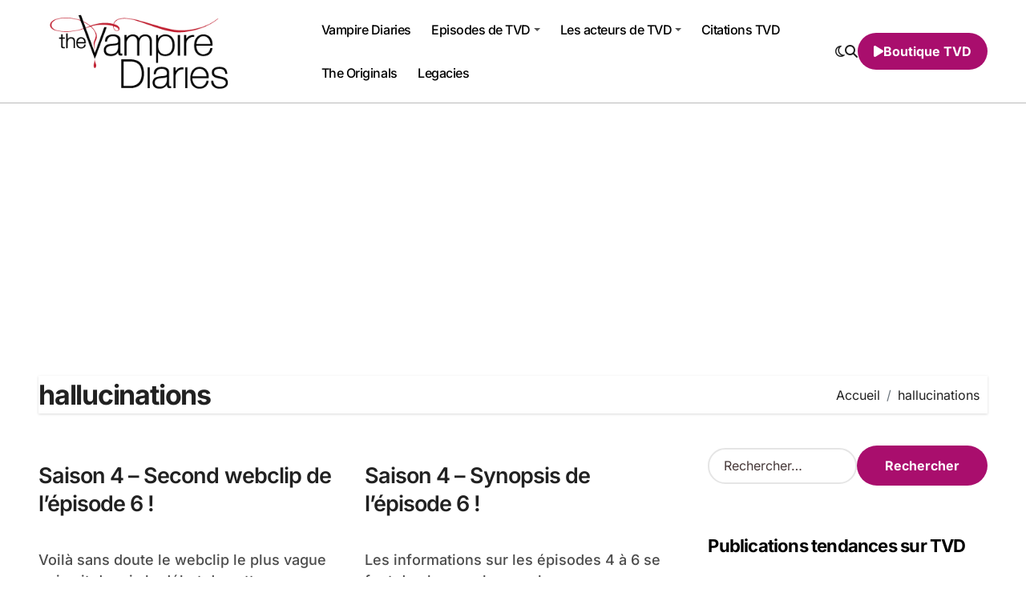

--- FILE ---
content_type: text/html; charset=UTF-8
request_url: https://www.vampire-diaries.fr/la-serie/hallucinations/
body_size: 13297
content:
<!DOCTYPE html>
<html dir="ltr" lang="fr-FR" prefix="og: https://ogp.me/ns#">
<head>
<meta charset="UTF-8">
<meta name="viewport" content="width=device-width, initial-scale=1">
<link rel="profile" href="http://gmpg.org/xfn/11">
<title>hallucinations | Vampire Diaries France</title>
<!-- All in One SEO 4.9.2 - aioseo.com -->
<meta name="robots" content="max-image-preview:large" />
<link rel="canonical" href="https://www.vampire-diaries.fr/la-serie/hallucinations/" />
<meta name="generator" content="All in One SEO (AIOSEO) 4.9.2" />
<script type="application/ld+json" class="aioseo-schema">
{"@context":"https:\/\/schema.org","@graph":[{"@type":"BreadcrumbList","@id":"https:\/\/www.vampire-diaries.fr\/la-serie\/hallucinations\/#breadcrumblist","itemListElement":[{"@type":"ListItem","@id":"https:\/\/www.vampire-diaries.fr#listItem","position":1,"name":"Accueil","item":"https:\/\/www.vampire-diaries.fr","nextItem":{"@type":"ListItem","@id":"https:\/\/www.vampire-diaries.fr\/la-serie\/hallucinations\/#listItem","name":"hallucinations"}},{"@type":"ListItem","@id":"https:\/\/www.vampire-diaries.fr\/la-serie\/hallucinations\/#listItem","position":2,"name":"hallucinations","previousItem":{"@type":"ListItem","@id":"https:\/\/www.vampire-diaries.fr#listItem","name":"Accueil"}}]},{"@type":"CollectionPage","@id":"https:\/\/www.vampire-diaries.fr\/la-serie\/hallucinations\/#collectionpage","url":"https:\/\/www.vampire-diaries.fr\/la-serie\/hallucinations\/","name":"hallucinations | Vampire Diaries France","inLanguage":"fr-FR","isPartOf":{"@id":"https:\/\/www.vampire-diaries.fr\/#website"},"breadcrumb":{"@id":"https:\/\/www.vampire-diaries.fr\/la-serie\/hallucinations\/#breadcrumblist"}},{"@type":"Organization","@id":"https:\/\/www.vampire-diaries.fr\/#organization","name":"Vampire Diaries France","description":"Le site fan fran\u00e7ais TVD, The Originals et Legacies","url":"https:\/\/www.vampire-diaries.fr\/","logo":{"@type":"ImageObject","url":"https:\/\/www.vampire-diaries.fr\/wp-content\/uploads\/2022\/12\/cropped-tvd-logo.png","@id":"https:\/\/www.vampire-diaries.fr\/la-serie\/hallucinations\/#organizationLogo","width":320,"height":126,"caption":"tvd logo"},"image":{"@id":"https:\/\/www.vampire-diaries.fr\/la-serie\/hallucinations\/#organizationLogo"}},{"@type":"WebSite","@id":"https:\/\/www.vampire-diaries.fr\/#website","url":"https:\/\/www.vampire-diaries.fr\/","name":"Vampire Diaries France","description":"Le site fan fran\u00e7ais TVD, The Originals et Legacies","inLanguage":"fr-FR","publisher":{"@id":"https:\/\/www.vampire-diaries.fr\/#organization"}}]}
</script>
<!-- All in One SEO -->
<link rel='dns-prefetch' href='//stats.wp.com' />
<link rel='dns-prefetch' href='//v0.wordpress.com' />
<link rel="alternate" type="application/rss+xml" title="Vampire Diaries France &raquo; Flux" href="https://www.vampire-diaries.fr/feed/" />
<link rel="alternate" type="application/rss+xml" title="Vampire Diaries France &raquo; Flux des commentaires" href="https://www.vampire-diaries.fr/comments/feed/" />
<link rel="alternate" type="application/rss+xml" title="Vampire Diaries France &raquo; Flux de l’étiquette hallucinations" href="https://www.vampire-diaries.fr/la-serie/hallucinations/feed/" />
<style id='wp-img-auto-sizes-contain-inline-css' type='text/css'>
img:is([sizes=auto i],[sizes^="auto," i]){contain-intrinsic-size:3000px 1500px}
/*# sourceURL=wp-img-auto-sizes-contain-inline-css */
</style>
<!-- <link rel='stylesheet' id='blogdata-theme-fonts-css' href='https://www.vampire-diaries.fr/wp-content/fonts/42663e08f51d3de2313f6a60a6fe9ca0.css?ver=20201110' type='text/css' media='all' /> -->
<link rel="stylesheet" type="text/css" href="//www.vampire-diaries.fr/wp-content/cache/wpfc-minified/6zbwaah7/e8cg0.css" media="all"/>
<style id='wp-emoji-styles-inline-css' type='text/css'>
img.wp-smiley, img.emoji {
display: inline !important;
border: none !important;
box-shadow: none !important;
height: 1em !important;
width: 1em !important;
margin: 0 0.07em !important;
vertical-align: -0.1em !important;
background: none !important;
padding: 0 !important;
}
/*# sourceURL=wp-emoji-styles-inline-css */
</style>
<style id='wp-block-library-inline-css' type='text/css'>
:root{--wp-block-synced-color:#7a00df;--wp-block-synced-color--rgb:122,0,223;--wp-bound-block-color:var(--wp-block-synced-color);--wp-editor-canvas-background:#ddd;--wp-admin-theme-color:#007cba;--wp-admin-theme-color--rgb:0,124,186;--wp-admin-theme-color-darker-10:#006ba1;--wp-admin-theme-color-darker-10--rgb:0,107,160.5;--wp-admin-theme-color-darker-20:#005a87;--wp-admin-theme-color-darker-20--rgb:0,90,135;--wp-admin-border-width-focus:2px}@media (min-resolution:192dpi){:root{--wp-admin-border-width-focus:1.5px}}.wp-element-button{cursor:pointer}:root .has-very-light-gray-background-color{background-color:#eee}:root .has-very-dark-gray-background-color{background-color:#313131}:root .has-very-light-gray-color{color:#eee}:root .has-very-dark-gray-color{color:#313131}:root .has-vivid-green-cyan-to-vivid-cyan-blue-gradient-background{background:linear-gradient(135deg,#00d084,#0693e3)}:root .has-purple-crush-gradient-background{background:linear-gradient(135deg,#34e2e4,#4721fb 50%,#ab1dfe)}:root .has-hazy-dawn-gradient-background{background:linear-gradient(135deg,#faaca8,#dad0ec)}:root .has-subdued-olive-gradient-background{background:linear-gradient(135deg,#fafae1,#67a671)}:root .has-atomic-cream-gradient-background{background:linear-gradient(135deg,#fdd79a,#004a59)}:root .has-nightshade-gradient-background{background:linear-gradient(135deg,#330968,#31cdcf)}:root .has-midnight-gradient-background{background:linear-gradient(135deg,#020381,#2874fc)}:root{--wp--preset--font-size--normal:16px;--wp--preset--font-size--huge:42px}.has-regular-font-size{font-size:1em}.has-larger-font-size{font-size:2.625em}.has-normal-font-size{font-size:var(--wp--preset--font-size--normal)}.has-huge-font-size{font-size:var(--wp--preset--font-size--huge)}.has-text-align-center{text-align:center}.has-text-align-left{text-align:left}.has-text-align-right{text-align:right}.has-fit-text{white-space:nowrap!important}#end-resizable-editor-section{display:none}.aligncenter{clear:both}.items-justified-left{justify-content:flex-start}.items-justified-center{justify-content:center}.items-justified-right{justify-content:flex-end}.items-justified-space-between{justify-content:space-between}.screen-reader-text{border:0;clip-path:inset(50%);height:1px;margin:-1px;overflow:hidden;padding:0;position:absolute;width:1px;word-wrap:normal!important}.screen-reader-text:focus{background-color:#ddd;clip-path:none;color:#444;display:block;font-size:1em;height:auto;left:5px;line-height:normal;padding:15px 23px 14px;text-decoration:none;top:5px;width:auto;z-index:100000}html :where(.has-border-color){border-style:solid}html :where([style*=border-top-color]){border-top-style:solid}html :where([style*=border-right-color]){border-right-style:solid}html :where([style*=border-bottom-color]){border-bottom-style:solid}html :where([style*=border-left-color]){border-left-style:solid}html :where([style*=border-width]){border-style:solid}html :where([style*=border-top-width]){border-top-style:solid}html :where([style*=border-right-width]){border-right-style:solid}html :where([style*=border-bottom-width]){border-bottom-style:solid}html :where([style*=border-left-width]){border-left-style:solid}html :where(img[class*=wp-image-]){height:auto;max-width:100%}:where(figure){margin:0 0 1em}html :where(.is-position-sticky){--wp-admin--admin-bar--position-offset:var(--wp-admin--admin-bar--height,0px)}@media screen and (max-width:600px){html :where(.is-position-sticky){--wp-admin--admin-bar--position-offset:0px}}
/*# sourceURL=wp-block-library-inline-css */
</style><style id='global-styles-inline-css' type='text/css'>
:root{--wp--preset--aspect-ratio--square: 1;--wp--preset--aspect-ratio--4-3: 4/3;--wp--preset--aspect-ratio--3-4: 3/4;--wp--preset--aspect-ratio--3-2: 3/2;--wp--preset--aspect-ratio--2-3: 2/3;--wp--preset--aspect-ratio--16-9: 16/9;--wp--preset--aspect-ratio--9-16: 9/16;--wp--preset--color--black: #000000;--wp--preset--color--cyan-bluish-gray: #abb8c3;--wp--preset--color--white: #ffffff;--wp--preset--color--pale-pink: #f78da7;--wp--preset--color--vivid-red: #cf2e2e;--wp--preset--color--luminous-vivid-orange: #ff6900;--wp--preset--color--luminous-vivid-amber: #fcb900;--wp--preset--color--light-green-cyan: #7bdcb5;--wp--preset--color--vivid-green-cyan: #00d084;--wp--preset--color--pale-cyan-blue: #8ed1fc;--wp--preset--color--vivid-cyan-blue: #0693e3;--wp--preset--color--vivid-purple: #9b51e0;--wp--preset--gradient--vivid-cyan-blue-to-vivid-purple: linear-gradient(135deg,rgb(6,147,227) 0%,rgb(155,81,224) 100%);--wp--preset--gradient--light-green-cyan-to-vivid-green-cyan: linear-gradient(135deg,rgb(122,220,180) 0%,rgb(0,208,130) 100%);--wp--preset--gradient--luminous-vivid-amber-to-luminous-vivid-orange: linear-gradient(135deg,rgb(252,185,0) 0%,rgb(255,105,0) 100%);--wp--preset--gradient--luminous-vivid-orange-to-vivid-red: linear-gradient(135deg,rgb(255,105,0) 0%,rgb(207,46,46) 100%);--wp--preset--gradient--very-light-gray-to-cyan-bluish-gray: linear-gradient(135deg,rgb(238,238,238) 0%,rgb(169,184,195) 100%);--wp--preset--gradient--cool-to-warm-spectrum: linear-gradient(135deg,rgb(74,234,220) 0%,rgb(151,120,209) 20%,rgb(207,42,186) 40%,rgb(238,44,130) 60%,rgb(251,105,98) 80%,rgb(254,248,76) 100%);--wp--preset--gradient--blush-light-purple: linear-gradient(135deg,rgb(255,206,236) 0%,rgb(152,150,240) 100%);--wp--preset--gradient--blush-bordeaux: linear-gradient(135deg,rgb(254,205,165) 0%,rgb(254,45,45) 50%,rgb(107,0,62) 100%);--wp--preset--gradient--luminous-dusk: linear-gradient(135deg,rgb(255,203,112) 0%,rgb(199,81,192) 50%,rgb(65,88,208) 100%);--wp--preset--gradient--pale-ocean: linear-gradient(135deg,rgb(255,245,203) 0%,rgb(182,227,212) 50%,rgb(51,167,181) 100%);--wp--preset--gradient--electric-grass: linear-gradient(135deg,rgb(202,248,128) 0%,rgb(113,206,126) 100%);--wp--preset--gradient--midnight: linear-gradient(135deg,rgb(2,3,129) 0%,rgb(40,116,252) 100%);--wp--preset--font-size--small: 13px;--wp--preset--font-size--medium: 20px;--wp--preset--font-size--large: 36px;--wp--preset--font-size--x-large: 42px;--wp--preset--spacing--20: 0.44rem;--wp--preset--spacing--30: 0.67rem;--wp--preset--spacing--40: 1rem;--wp--preset--spacing--50: 1.5rem;--wp--preset--spacing--60: 2.25rem;--wp--preset--spacing--70: 3.38rem;--wp--preset--spacing--80: 5.06rem;--wp--preset--shadow--natural: 6px 6px 9px rgba(0, 0, 0, 0.2);--wp--preset--shadow--deep: 12px 12px 50px rgba(0, 0, 0, 0.4);--wp--preset--shadow--sharp: 6px 6px 0px rgba(0, 0, 0, 0.2);--wp--preset--shadow--outlined: 6px 6px 0px -3px rgb(255, 255, 255), 6px 6px rgb(0, 0, 0);--wp--preset--shadow--crisp: 6px 6px 0px rgb(0, 0, 0);}:where(.is-layout-flex){gap: 0.5em;}:where(.is-layout-grid){gap: 0.5em;}body .is-layout-flex{display: flex;}.is-layout-flex{flex-wrap: wrap;align-items: center;}.is-layout-flex > :is(*, div){margin: 0;}body .is-layout-grid{display: grid;}.is-layout-grid > :is(*, div){margin: 0;}:where(.wp-block-columns.is-layout-flex){gap: 2em;}:where(.wp-block-columns.is-layout-grid){gap: 2em;}:where(.wp-block-post-template.is-layout-flex){gap: 1.25em;}:where(.wp-block-post-template.is-layout-grid){gap: 1.25em;}.has-black-color{color: var(--wp--preset--color--black) !important;}.has-cyan-bluish-gray-color{color: var(--wp--preset--color--cyan-bluish-gray) !important;}.has-white-color{color: var(--wp--preset--color--white) !important;}.has-pale-pink-color{color: var(--wp--preset--color--pale-pink) !important;}.has-vivid-red-color{color: var(--wp--preset--color--vivid-red) !important;}.has-luminous-vivid-orange-color{color: var(--wp--preset--color--luminous-vivid-orange) !important;}.has-luminous-vivid-amber-color{color: var(--wp--preset--color--luminous-vivid-amber) !important;}.has-light-green-cyan-color{color: var(--wp--preset--color--light-green-cyan) !important;}.has-vivid-green-cyan-color{color: var(--wp--preset--color--vivid-green-cyan) !important;}.has-pale-cyan-blue-color{color: var(--wp--preset--color--pale-cyan-blue) !important;}.has-vivid-cyan-blue-color{color: var(--wp--preset--color--vivid-cyan-blue) !important;}.has-vivid-purple-color{color: var(--wp--preset--color--vivid-purple) !important;}.has-black-background-color{background-color: var(--wp--preset--color--black) !important;}.has-cyan-bluish-gray-background-color{background-color: var(--wp--preset--color--cyan-bluish-gray) !important;}.has-white-background-color{background-color: var(--wp--preset--color--white) !important;}.has-pale-pink-background-color{background-color: var(--wp--preset--color--pale-pink) !important;}.has-vivid-red-background-color{background-color: var(--wp--preset--color--vivid-red) !important;}.has-luminous-vivid-orange-background-color{background-color: var(--wp--preset--color--luminous-vivid-orange) !important;}.has-luminous-vivid-amber-background-color{background-color: var(--wp--preset--color--luminous-vivid-amber) !important;}.has-light-green-cyan-background-color{background-color: var(--wp--preset--color--light-green-cyan) !important;}.has-vivid-green-cyan-background-color{background-color: var(--wp--preset--color--vivid-green-cyan) !important;}.has-pale-cyan-blue-background-color{background-color: var(--wp--preset--color--pale-cyan-blue) !important;}.has-vivid-cyan-blue-background-color{background-color: var(--wp--preset--color--vivid-cyan-blue) !important;}.has-vivid-purple-background-color{background-color: var(--wp--preset--color--vivid-purple) !important;}.has-black-border-color{border-color: var(--wp--preset--color--black) !important;}.has-cyan-bluish-gray-border-color{border-color: var(--wp--preset--color--cyan-bluish-gray) !important;}.has-white-border-color{border-color: var(--wp--preset--color--white) !important;}.has-pale-pink-border-color{border-color: var(--wp--preset--color--pale-pink) !important;}.has-vivid-red-border-color{border-color: var(--wp--preset--color--vivid-red) !important;}.has-luminous-vivid-orange-border-color{border-color: var(--wp--preset--color--luminous-vivid-orange) !important;}.has-luminous-vivid-amber-border-color{border-color: var(--wp--preset--color--luminous-vivid-amber) !important;}.has-light-green-cyan-border-color{border-color: var(--wp--preset--color--light-green-cyan) !important;}.has-vivid-green-cyan-border-color{border-color: var(--wp--preset--color--vivid-green-cyan) !important;}.has-pale-cyan-blue-border-color{border-color: var(--wp--preset--color--pale-cyan-blue) !important;}.has-vivid-cyan-blue-border-color{border-color: var(--wp--preset--color--vivid-cyan-blue) !important;}.has-vivid-purple-border-color{border-color: var(--wp--preset--color--vivid-purple) !important;}.has-vivid-cyan-blue-to-vivid-purple-gradient-background{background: var(--wp--preset--gradient--vivid-cyan-blue-to-vivid-purple) !important;}.has-light-green-cyan-to-vivid-green-cyan-gradient-background{background: var(--wp--preset--gradient--light-green-cyan-to-vivid-green-cyan) !important;}.has-luminous-vivid-amber-to-luminous-vivid-orange-gradient-background{background: var(--wp--preset--gradient--luminous-vivid-amber-to-luminous-vivid-orange) !important;}.has-luminous-vivid-orange-to-vivid-red-gradient-background{background: var(--wp--preset--gradient--luminous-vivid-orange-to-vivid-red) !important;}.has-very-light-gray-to-cyan-bluish-gray-gradient-background{background: var(--wp--preset--gradient--very-light-gray-to-cyan-bluish-gray) !important;}.has-cool-to-warm-spectrum-gradient-background{background: var(--wp--preset--gradient--cool-to-warm-spectrum) !important;}.has-blush-light-purple-gradient-background{background: var(--wp--preset--gradient--blush-light-purple) !important;}.has-blush-bordeaux-gradient-background{background: var(--wp--preset--gradient--blush-bordeaux) !important;}.has-luminous-dusk-gradient-background{background: var(--wp--preset--gradient--luminous-dusk) !important;}.has-pale-ocean-gradient-background{background: var(--wp--preset--gradient--pale-ocean) !important;}.has-electric-grass-gradient-background{background: var(--wp--preset--gradient--electric-grass) !important;}.has-midnight-gradient-background{background: var(--wp--preset--gradient--midnight) !important;}.has-small-font-size{font-size: var(--wp--preset--font-size--small) !important;}.has-medium-font-size{font-size: var(--wp--preset--font-size--medium) !important;}.has-large-font-size{font-size: var(--wp--preset--font-size--large) !important;}.has-x-large-font-size{font-size: var(--wp--preset--font-size--x-large) !important;}
/*# sourceURL=global-styles-inline-css */
</style>
<style id='classic-theme-styles-inline-css' type='text/css'>
/*! This file is auto-generated */
.wp-block-button__link{color:#fff;background-color:#32373c;border-radius:9999px;box-shadow:none;text-decoration:none;padding:calc(.667em + 2px) calc(1.333em + 2px);font-size:1.125em}.wp-block-file__button{background:#32373c;color:#fff;text-decoration:none}
/*# sourceURL=/wp-includes/css/classic-themes.min.css */
</style>
<!-- <link rel='stylesheet' id='wp-polls-css' href='https://www.vampire-diaries.fr/wp-content/plugins/wp-polls/polls-css.css?ver=2.77.3' type='text/css' media='all' /> -->
<link rel="stylesheet" type="text/css" href="//www.vampire-diaries.fr/wp-content/cache/wpfc-minified/jnjgecpl/e8cg0.css" media="all"/>
<style id='wp-polls-inline-css' type='text/css'>
.wp-polls .pollbar {
margin: 1px;
font-size: 6px;
line-height: 8px;
height: 8px;
background-image: url('https://www.vampire-diaries.fr/wp-content/plugins/wp-polls/images/default/pollbg.gif');
border: 1px solid #c8c8c8;
}
/*# sourceURL=wp-polls-inline-css */
</style>
<!-- <link rel='stylesheet' id='ez-toc-css' href='https://www.vampire-diaries.fr/wp-content/plugins/easy-table-of-contents/assets/css/screen.min.css?ver=2.0.76' type='text/css' media='all' /> -->
<link rel="stylesheet" type="text/css" href="//www.vampire-diaries.fr/wp-content/cache/wpfc-minified/8ht3a4m1/e8cg0.css" media="all"/>
<style id='ez-toc-inline-css' type='text/css'>
div#ez-toc-container .ez-toc-title {font-size: 120%;}div#ez-toc-container .ez-toc-title {font-weight: 500;}div#ez-toc-container ul li , div#ez-toc-container ul li a {font-size: 95%;}div#ez-toc-container ul li , div#ez-toc-container ul li a {font-weight: 500;}div#ez-toc-container nav ul ul li {font-size: 90%;}
.ez-toc-container-direction {direction: ltr;}.ez-toc-counter ul{counter-reset: item ;}.ez-toc-counter nav ul li a::before {content: counters(item, '.', decimal) '. ';display: inline-block;counter-increment: item;flex-grow: 0;flex-shrink: 0;margin-right: .2em; float: left; }.ez-toc-widget-direction {direction: ltr;}.ez-toc-widget-container ul{counter-reset: item ;}.ez-toc-widget-container nav ul li a::before {content: counters(item, '.', decimal) '. ';display: inline-block;counter-increment: item;flex-grow: 0;flex-shrink: 0;margin-right: .2em; float: left; }
/*# sourceURL=ez-toc-inline-css */
</style>
<!-- <link rel='stylesheet' id='all-css-css' href='https://www.vampire-diaries.fr/wp-content/themes/blogdata/css/all.css?ver=6.9' type='text/css' media='all' /> -->
<!-- <link rel='stylesheet' id='dark-css' href='https://www.vampire-diaries.fr/wp-content/themes/blogdata/css/colors/dark.css?ver=6.9' type='text/css' media='all' /> -->
<!-- <link rel='stylesheet' id='core-css' href='https://www.vampire-diaries.fr/wp-content/themes/blogdata/css/core.css?ver=6.9' type='text/css' media='all' /> -->
<!-- <link rel='stylesheet' id='blogdata-style-css' href='https://www.vampire-diaries.fr/wp-content/themes/blogdata/style.css?ver=6.9' type='text/css' media='all' /> -->
<link rel="stylesheet" type="text/css" href="//www.vampire-diaries.fr/wp-content/cache/wpfc-minified/7ykx06dg/e8cg0.css" media="all"/>
<style id='blogdata-style-inline-css' type='text/css'>
.site-branding-text .site-title a { font-size: 19px;} @media (max-width:575px) {.site-branding-text .site-title a { font-size: 15px;} } .bs-menu-full .navbar-brand img { width: 303px;} @media (max-width:575px) {.bs-menu-full .navbar-brand img { width: 248px;} } 
/*# sourceURL=blogdata-style-inline-css */
</style>
<!-- <link rel='stylesheet' id='wp-core-css' href='https://www.vampire-diaries.fr/wp-content/themes/blogdata/css/wp-core.css?ver=6.9' type='text/css' media='all' /> -->
<!-- <link rel='stylesheet' id='woocommerce-css-css' href='https://www.vampire-diaries.fr/wp-content/themes/blogdata/css/woo.css?ver=6.9' type='text/css' media='all' /> -->
<!-- <link rel='stylesheet' id='default-css' href='https://www.vampire-diaries.fr/wp-content/themes/blogdata/css/colors/default.css?ver=6.9' type='text/css' media='all' /> -->
<!-- <link rel='stylesheet' id='swiper-bundle-css-css' href='https://www.vampire-diaries.fr/wp-content/themes/blogdata/css/swiper-bundle.css?ver=6.9' type='text/css' media='all' /> -->
<!-- <link rel='stylesheet' id='menu-core-css-css' href='https://www.vampire-diaries.fr/wp-content/themes/blogdata/css/sm-core-css.css?ver=6.9' type='text/css' media='all' /> -->
<!-- <link rel='stylesheet' id='smartmenus-css' href='https://www.vampire-diaries.fr/wp-content/themes/blogdata/css/sm-clean.css?ver=6.9' type='text/css' media='all' /> -->
<link rel="stylesheet" type="text/css" href="//www.vampire-diaries.fr/wp-content/cache/wpfc-minified/6lmq16rh/e8cg0.css" media="all"/>
<style id='jetpack_facebook_likebox-inline-css' type='text/css'>
.widget_facebook_likebox {
overflow: hidden;
}
/*# sourceURL=https://www.vampire-diaries.fr/wp-content/plugins/jetpack/modules/widgets/facebook-likebox/style.css */
</style>
<script src='//www.vampire-diaries.fr/wp-content/cache/wpfc-minified/m7pno61x/e8cg0.js' type="text/javascript"></script>
<!-- <script type="text/javascript" src="https://www.vampire-diaries.fr/wp-includes/js/jquery/jquery.min.js?ver=3.7.1" id="jquery-core-js"></script> -->
<!-- <script type="text/javascript" src="https://www.vampire-diaries.fr/wp-includes/js/jquery/jquery-migrate.min.js?ver=3.4.1" id="jquery-migrate-js"></script> -->
<!-- <script type="text/javascript" src="https://www.vampire-diaries.fr/wp-content/themes/blogdata/js/navigation.js?ver=6.9" id="blogdata-navigation-js"></script> -->
<!-- <script type="text/javascript" src="https://www.vampire-diaries.fr/wp-content/themes/blogdata/js/swiper-bundle.js?ver=6.9" id="swiper-bundle-js"></script> -->
<!-- <script type="text/javascript" src="https://www.vampire-diaries.fr/wp-content/themes/blogdata/js/hc-sticky.js?ver=6.9" id="sticky-js-js"></script> -->
<!-- <script type="text/javascript" src="https://www.vampire-diaries.fr/wp-content/themes/blogdata/js/jquery.sticky.js?ver=6.9" id="sticky-header-js-js"></script> -->
<!-- <script type="text/javascript" src="https://www.vampire-diaries.fr/wp-content/themes/blogdata/js/jquery.smartmenus.js?ver=6.9" id="smartmenus-js-js"></script> -->
<!-- <script type="text/javascript" src="https://www.vampire-diaries.fr/wp-content/themes/blogdata/js/jquery.cookie.min.js?ver=6.9" id="jquery-cookie-js"></script> -->
<link rel="https://api.w.org/" href="https://www.vampire-diaries.fr/wp-json/" /><link rel="alternate" title="JSON" type="application/json" href="https://www.vampire-diaries.fr/wp-json/wp/v2/tags/874" /><link rel="EditURI" type="application/rsd+xml" title="RSD" href="https://www.vampire-diaries.fr/xmlrpc.php?rsd" />
<meta name="generator" content="WordPress 6.9" />
<script data-ad-client="ca-pub-4679335433738660" async src="https://pagead2.googlesyndication.com/pagead/js/adsbygoogle.js"></script>	<style>img#wpstats{display:none}</style>
<style>
.bs-blog-post p:nth-of-type(1)::first-letter {
display: none;
}
</style>
<style type="text/css">
.site-title,
.site-description {
position: absolute;
clip: rect(1px, 1px, 1px, 1px);
}
</style>
<link rel="icon" href="https://www.vampire-diaries.fr/wp-content/uploads/2016/10/cropped-the-vampire-diaries-season-8-poster-full-32x32.jpg" sizes="32x32" />
<link rel="icon" href="https://www.vampire-diaries.fr/wp-content/uploads/2016/10/cropped-the-vampire-diaries-season-8-poster-full-192x192.jpg" sizes="192x192" />
<link rel="apple-touch-icon" href="https://www.vampire-diaries.fr/wp-content/uploads/2016/10/cropped-the-vampire-diaries-season-8-poster-full-180x180.jpg" />
<meta name="msapplication-TileImage" content="https://www.vampire-diaries.fr/wp-content/uploads/2016/10/cropped-the-vampire-diaries-season-8-poster-full-270x270.jpg" />
<style type="text/css" id="wp-custom-css">
.main {
display: flex;
align-items: center; /* Centre verticalement les éléments enfants */
justify-content: flex-start; /* Aligne les éléments enfants au départ (gauche) */
width: 100%;
}
.logo {
display: flex;
align-items: center; /* Assure que le logo et le texte sont alignés verticalement */
}
.site-logo {
margin-right: 10px; /* Espace entre le logo et le titre */
width: 250px; /* Définit la largeur du logo à 150px */
height: auto; /* Conserve les proportions du logo */
}
.site-branding-text {
display: inline-block; /* Pour s'assurer qu'il est aligné horizontalement */
}
.site-title {
margin: 0;
display: inline; /* Mettre en ligne pour aligner directement à côté du logo */
}
.site-description {
margin-top: 5px; /* Ajustez selon les besoins pour l'espacement */
display: block; /* Rétablit le mode de bloc si nécessaire */
}
.footer-logo .custom-logo {
width: 200px; /* Définit la largeur du logo à 150px */
height: auto; /* Conserve les proportions du logo */
}
.wp-image-7 {
width: 200px; /* Définit la largeur de l'image à 150px */
height: auto; /* Conserve les proportions de l'image */
}
.custom-logo {
pointer-events: none; /* Désactive tous les événements de pointeur, y compris les clics */
cursor: default; /* Change le curseur pour indiquer qu'il n'est pas cliquable */
}		</style>
<script data-ad-client="ca-pub-4679335433738660" async src="https://pagead2.googlesyndication.com/pagead/js/adsbygoogle.js"></script>	
<!-- <link rel='stylesheet' id='jetpack-top-posts-widget-css' href='https://www.vampire-diaries.fr/wp-content/plugins/jetpack/modules/widgets/top-posts/style.css?ver=20141013' type='text/css' media='all' /> -->
<link rel="stylesheet" type="text/css" href="//www.vampire-diaries.fr/wp-content/cache/wpfc-minified/jmhlswrr/e8cg0.css" media="all"/>
</head>
<body class="archive tag tag-hallucinations tag-874 wp-custom-logo wp-embed-responsive wp-theme-blogdata wide hfeed  ta-hide-date-author-in-list defaultcolor" >
<div id="page" class="site">
<a class="skip-link screen-reader-text" href="#content">
Passer au contenu</a>
<!--wrapper-->
<div class="wrapper" id="custom-background-css">
<!--==================== Header ====================-->
<!--header-->
<header class="bs-default">
<div class="clearfix"></div>
<!-- Main Menu Area-->
<div class="bs-menu-full sticky-header">
<div class="inner">
<div class="container">
<div class="main d-flex align-center">
<!-- logo Area-->
<!-- logo-->
<div class="logo">
<div class="site-logo">
<a href="https://www.vampire-diaries.fr/" class="navbar-brand" rel="home"><img width="320" height="126" src="https://www.vampire-diaries.fr/wp-content/uploads/2022/12/cropped-tvd-logo.png" class="custom-logo" alt="tvd logo" decoding="async" srcset="https://www.vampire-diaries.fr/wp-content/uploads/2022/12/cropped-tvd-logo.png 320w, https://www.vampire-diaries.fr/wp-content/uploads/2022/12/cropped-tvd-logo-300x118.png 300w" sizes="(max-width: 320px) 100vw, 320px" /></a>  </div>
<div class="site-branding-text d-none">
<p class="site-title"> <a href="https://www.vampire-diaries.fr/" rel="home">Vampire Diaries France</a></p>
<p class="site-description">Le site fan français TVD, The Originals et Legacies</p>
</div>
</div><!-- /logo-->
<!-- /logo Area-->
<!-- Main Menu Area-->
<div class="navbar-wp">
<button class="menu-btn">
<span class="icon-bar"></span>
<span class="icon-bar"></span>
<span class="icon-bar"></span>
</button>
<nav id="main-nav" class="nav-wp justify-center">
<!-- Sample menu definition -->
<ul id="menu-menu-1" class="sm sm-clean"><li id="menu-item-17030" class="menu-item menu-item-type-custom menu-item-object-custom menu-item-home menu-item-17030"><a class="nav-link" title="Vampire Diaries" href="https://www.vampire-diaries.fr/">Vampire Diaries</a></li>
<li id="menu-item-17088" class="menu-item menu-item-type-post_type menu-item-object-page menu-item-has-children menu-item-17088 dropdown"><a class="nav-link" title="Episodes de TVD" href="https://www.vampire-diaries.fr/episodes/" data-toggle="dropdown" class="dropdown-toggle">Episodes de TVD </a>
<ul role="menu" class=" dropdown-menu">
<li id="menu-item-17089" class="menu-item menu-item-type-taxonomy menu-item-object-category menu-item-17089"><a class="dropdown-item" title="Vampire diaries Saison 1" href="https://www.vampire-diaries.fr/actualite/saison-1/">Vampire diaries Saison 1</a></li>
<li id="menu-item-17084" class="menu-item menu-item-type-taxonomy menu-item-object-category menu-item-17084"><a class="dropdown-item" title="Vampire diaries  Saison 2" href="https://www.vampire-diaries.fr/actualite/saison-2/">Vampire diaries  Saison 2</a></li>
<li id="menu-item-17083" class="menu-item menu-item-type-taxonomy menu-item-object-category menu-item-17083"><a class="dropdown-item" title="Vampire diaries  Saison 3" href="https://www.vampire-diaries.fr/actualite/saison-3/">Vampire diaries  Saison 3</a></li>
<li id="menu-item-17085" class="menu-item menu-item-type-taxonomy menu-item-object-category menu-item-17085"><a class="dropdown-item" title="Vampire diaries  Saison 4" href="https://www.vampire-diaries.fr/actualite/saison-4-2/">Vampire diaries  Saison 4</a></li>
<li id="menu-item-17086" class="menu-item menu-item-type-taxonomy menu-item-object-category menu-item-17086"><a class="dropdown-item" title="Vampire diaries  Saison 5" href="https://www.vampire-diaries.fr/actualite/saison-5-2/">Vampire diaries  Saison 5</a></li>
<li id="menu-item-17087" class="menu-item menu-item-type-taxonomy menu-item-object-category menu-item-17087"><a class="dropdown-item" title="Vampire diaries  Saison 6" href="https://www.vampire-diaries.fr/actualite/saison-6/">Vampire diaries  Saison 6</a></li>
<li id="menu-item-17090" class="menu-item menu-item-type-taxonomy menu-item-object-category menu-item-17090"><a class="dropdown-item" title="Vampire diaries  Saison 7" href="https://www.vampire-diaries.fr/actualite/saison-7/">Vampire diaries  Saison 7</a></li>
<li id="menu-item-17091" class="menu-item menu-item-type-taxonomy menu-item-object-category menu-item-17091"><a class="dropdown-item" title="Vampire diaries  Saison 8" href="https://www.vampire-diaries.fr/actualite/saison-8/">Vampire diaries  Saison 8</a></li>
<li id="menu-item-17738" class="menu-item menu-item-type-taxonomy menu-item-object-category menu-item-17738"><a class="dropdown-item" title="Vampire diaries Saison 9" href="https://www.vampire-diaries.fr/actualite/saison-9/">Vampire diaries Saison 9</a></li>
</ul>
</li>
<li id="menu-item-17081" class="menu-item menu-item-type-taxonomy menu-item-object-category menu-item-has-children menu-item-17081 dropdown"><a class="nav-link" title="Les acteurs de TVD" href="https://www.vampire-diaries.fr/actualite/les-acteurs/" data-toggle="dropdown" class="dropdown-toggle">Les acteurs de TVD </a>
<ul role="menu" class=" dropdown-menu">
<li id="menu-item-17063" class="menu-item menu-item-type-post_type menu-item-object-page menu-item-has-children menu-item-17063 dropdown"><a class="dropdown-item" title="Nina Dobrev" href="https://www.vampire-diaries.fr/acteurs/nina-dobrev/">Nina Dobrev</a>
<ul role="menu" class=" dropdown-menu">
<li id="menu-item-17076" class="menu-item menu-item-type-post_type menu-item-object-page menu-item-17076"><a class="dropdown-item" title="Elena Gilbert" href="https://www.vampire-diaries.fr/personnages/elena-gilbert/">Elena Gilbert</a></li>
</ul>
</li>
<li id="menu-item-17075" class="menu-item menu-item-type-post_type menu-item-object-page menu-item-has-children menu-item-17075 dropdown"><a class="dropdown-item" title="Damon Salvatore" href="https://www.vampire-diaries.fr/personnages/damon-salvatore/">Damon Salvatore</a>
<ul role="menu" class=" dropdown-menu">
<li id="menu-item-17068" class="menu-item menu-item-type-post_type menu-item-object-page menu-item-17068"><a class="dropdown-item" title="Ian Somerhalder" href="https://www.vampire-diaries.fr/acteurs/ian-somerhalder/">Ian Somerhalder</a></li>
</ul>
</li>
<li id="menu-item-17073" class="menu-item menu-item-type-post_type menu-item-object-page menu-item-has-children menu-item-17073 dropdown"><a class="dropdown-item" title="Bonnie Bennett" href="https://www.vampire-diaries.fr/personnages/bonnie-bennett/">Bonnie Bennett</a>
<ul role="menu" class=" dropdown-menu">
<li id="menu-item-17070" class="menu-item menu-item-type-post_type menu-item-object-page menu-item-17070"><a class="dropdown-item" title="Katerina Graham" href="https://www.vampire-diaries.fr/acteurs/katerina-graham/">Katerina Graham</a></li>
</ul>
</li>
<li id="menu-item-17079" class="menu-item menu-item-type-post_type menu-item-object-page menu-item-has-children menu-item-17079 dropdown"><a class="dropdown-item" title="Klaus" href="https://www.vampire-diaries.fr/personnages/klaus/">Klaus</a>
<ul role="menu" class=" dropdown-menu">
<li id="menu-item-17069" class="menu-item menu-item-type-post_type menu-item-object-page menu-item-17069"><a class="dropdown-item" title="Joseph Morgan" href="https://www.vampire-diaries.fr/acteurs/joseph-morgan/">Joseph Morgan</a></li>
</ul>
</li>
<li id="menu-item-17074" class="menu-item menu-item-type-post_type menu-item-object-page menu-item-has-children menu-item-17074 dropdown"><a class="dropdown-item" title="Caroline Forbes" href="https://www.vampire-diaries.fr/personnages/caroline-forbes/">Caroline Forbes</a>
<ul role="menu" class=" dropdown-menu">
<li id="menu-item-17065" class="menu-item menu-item-type-post_type menu-item-object-page menu-item-17065"><a class="dropdown-item" title="Candice Accola" href="https://www.vampire-diaries.fr/acteurs/candice-accola/">Candice Accola</a></li>
</ul>
</li>
</ul>
</li>
<li id="menu-item-17032" class="menu-item menu-item-type-post_type menu-item-object-page menu-item-17032"><a class="nav-link" title="Citations TVD" href="https://www.vampire-diaries.fr/episodes/citations/">Citations TVD</a></li>
<li id="menu-item-17737" class="menu-item menu-item-type-taxonomy menu-item-object-category menu-item-17737"><a class="nav-link" title="The Originals" href="https://www.vampire-diaries.fr/actualite/the-originals/">The Originals</a></li>
<li id="menu-item-17092" class="menu-item menu-item-type-taxonomy menu-item-object-category menu-item-17092"><a class="nav-link" title="Legacies" href="https://www.vampire-diaries.fr/actualite/legacies/">Legacies</a></li>
</ul>      </nav> 
</div>
<!-- /Main Menu Area-->
<!-- Right Area-->
<div class="right-nav">
<label class="switch d-none d-lg-inline-block" for="switch">
<input type="checkbox" name="theme" id="switch" class="defaultcolor" data-skin-mode="defaultcolor">
<span class="slider"></span>
</label>
<!-- search-->
<a class="msearch" href="#" bs-search-clickable="true">
<i class="fa-solid fa-magnifying-glass"></i>
</a>
<!-- /search-->
<a href="https://www.vampire-diaries.fr/liens/la-boutique/" class="subscribe-btn btn d-none d-lg-flex align-center" >
<i class="fas fa-play"></i> <span>Boutique TVD</span>    </a>
</div>
<!-- Right-->
</div><!-- /main-->
</div><!-- /container-->
</div><!-- /inner-->
</div><!-- /Main Menu Area-->
</header>
<aside class="bs-offcanvas end" bs-data-targeted="true">
<div class="bs-offcanvas-close">
<a href="#" class="bs-offcanvas-btn-close" bs-data-removable="true">
<span></span>
<span></span>
</a>
</div>
<div class="bs-offcanvas-inner">
<div class="bs-card-box empty-sidebar">
<div class="bs-widget-title one">
<h2 class='title'>Configurer la permutation de la colonne latérale</h3>
</div>
<p class='empty-sidebar-widget-text'>
This is an example widget to show how the Header Toggle Sidebar looks by default. You can add custom widgets from the          <a href='https://www.vampire-diaries.fr/wp-admin/widgets.php' title='widgets'>
widgets          </a>
in the admin.        </p>
</div>
</div>
</aside>
<main id="content" class="archive-class content">
<!--container-->
<div class="container" >
<div class="bs-card-box page-entry-title">
<h1 class="entry-title title mb-0">hallucinations</h1>
<div class="bs-breadcrumb-section">
<div class="overlay">
<div class="row">
<nav aria-label="breadcrumb">
<ol class="breadcrumb">
<div role="navigation" aria-label="Fil d’ariane" class="breadcrumb-trail breadcrumbs" itemprop="breadcrumb"><ul class="breadcrumb trail-items" itemscope itemtype="http://schema.org/BreadcrumbList"><meta name="numberOfItems" content="2" /><meta name="itemListOrder" content="Ascending" /><li itemprop="itemListElement breadcrumb-item" itemscope itemtype="http://schema.org/ListItem" class="trail-item breadcrumb-item  trail-begin"><a href="https://www.vampire-diaries.fr/" rel="home" itemprop="item"><span itemprop="name">Accueil</span></a><meta itemprop="position" content="1" /></li><li itemprop="itemListElement breadcrumb-item" itemscope itemtype="http://schema.org/ListItem" class="trail-item breadcrumb-item  trail-end"><span itemprop="name"><span itemprop="name">hallucinations</span></span><meta itemprop="position" content="2" /></li></ul></div> 
</ol>
</nav>
</div>
</div>
</div>
</div>
<!--row-->
<div class="row">
<div class="col-lg-8 content-right"> <div id="grid" class="d-grid column2">
<div id="post-10598" class=" post-10598 post type-post status-publish format-standard hentry category-episodes category-news category-saison-4-2 tag-4x06 tag-elena tag-extrait tag-hallucinations tag-saison-4 tag-the-vampire-diaries tag-we-all-go-a-little-mad-sometimes tag-webclip">
<!-- bs-posts-sec bs-posts-modul-6 -->
<div class="bs-blog-post grid-card"> 
<article class="small col">        <h4 class="entry-title title"><a href="https://www.vampire-diaries.fr/saison-4-second-webclip-de-lepisode-6/">Saison 4 &#8211; Second webclip de l&rsquo;épisode 6 !</a></h4>        <div class="bs-blog-meta">
</div>
<p>Voilà sans doute le webclip le plus vague qui soit depuis le début de cette...</p>
</article>        </div>
</div>
<div id="post-10367" class=" post-10367 post type-post status-publish format-standard hentry category-episodes category-news category-saison-4-2 tag-4x06 tag-elena tag-hallucinations tag-saison-4 tag-synopsis tag-the-vampire-diaries">
<!-- bs-posts-sec bs-posts-modul-6 -->
<div class="bs-blog-post grid-card"> 
<article class="small col">        <h4 class="entry-title title"><a href="https://www.vampire-diaries.fr/saison-4-synopsis-de-lepisode-6/">Saison 4 &#8211; Synopsis de l&rsquo;épisode 6 !</a></h4>        <div class="bs-blog-meta">
</div>
<p>Les informations sur les épisodes 4 à 6 se font de plus en plus nombreuses...</p>
</article>        </div>
</div>
</div>
<div class="blogdata-pagination d-flex-center mt-5 mb-4 mb-lg-0">
</div>
</div>
<!--col-lg-4-->
<aside class="col-lg-4 sidebar-right">
<div id="sidebar-right" class="bs-sidebar bs-sticky">
<div id="search-2" class="bs-widget widget_search"><form role="search" method="get" class="search-form" action="https://www.vampire-diaries.fr/">
<label>
<span class="screen-reader-text">Rechercher :</span>
<input type="search" class="search-field" placeholder="Rechercher…" value="" name="s" />
</label>
<input type="submit" class="search-submit" value="Rechercher" />
</form></div><div id="top-posts-2" class="bs-widget widget_top-posts"><div class="bs-widget-title one"><h2 class="title">Publications tendances sur TVD</h2></div><ul><li><a href="https://www.vampire-diaries.fr/episodes/" class="bump-view" data-bump-view="tp">Episodes</a></li><li><a href="https://www.vampire-diaries.fr/les-meilleures-plateformes-legales-pour-regarder-la-serie-the-vampire-diaries-en-streaming/" class="bump-view" data-bump-view="tp">Les meilleures plateformes légales pour regarder la série The Vampire Diaries en streaming</a></li><li><a href="https://www.vampire-diaries.fr/liens/la-boutique/" class="bump-view" data-bump-view="tp">La boutique</a></li><li><a href="https://www.vampire-diaries.fr/resume-de-l%e2%80%99episode-01-saison-3-the-birthday/" class="bump-view" data-bump-view="tp">Fiche + Résumé de l’épisode 01 saison 3 : The Birthday</a></li><li><a href="https://www.vampire-diaries.fr/personnages/" class="bump-view" data-bump-view="tp">Personnages</a></li><li><a href="https://www.vampire-diaries.fr/spoilers-s6-elena-recuperera-t-elle-ses-souvenirs/" class="bump-view" data-bump-view="tp">Spoilers S6 - Elena récupérera-t-elle ses souvenirs ?</a></li><li><a href="https://www.vampire-diaries.fr/legacies-en-streaming-ou-voir-la-serie-legalement-en-france/" class="bump-view" data-bump-view="tp">Legacies en streaming : où voir la série légalement en France ?</a></li><li><a href="https://www.vampire-diaries.fr/resume-de-lepisode-15-saison-4-stand-by-me/" class="bump-view" data-bump-view="tp">Fiche + Résumé de l’épisode 15 saison 4 : Stand by Me</a></li><li><a href="https://www.vampire-diaries.fr/ou-regarder-la-serie-tv-the-originals-en-streaming-legal-en-france/" class="bump-view" data-bump-view="tp">Où regarder la série TV The Originals en streaming légal en France</a></li><li><a href="https://www.vampire-diaries.fr/resume-de-lepisode-12-saison-5-the-devil-inside/" class="bump-view" data-bump-view="tp">Fiche + Résumé de l’épisode 12 saison 5 : The Devil Inside</a></li></ul></div></div>
</aside>
<!--/col-lg-4-->
</div>
<!--/row-->
</div>
<!--/container-->
</main>    
<!-- </main> -->
<!--==================== FOOTER AREA ====================-->
<footer class="footer one "
>
<div class="overlay" style="background-color: ;">
<!--Start bs-footer-widget-area-->
<div class="bs-footer-bottom-area">
<div class="container">
<div class="row align-center">
<div class="col-lg-6 col-md-6">
<div class="footer-logo text-xs">
<a href="https://www.vampire-diaries.fr/" class="navbar-brand" rel="home"><img width="320" height="126" src="https://www.vampire-diaries.fr/wp-content/uploads/2022/12/cropped-tvd-logo.png" class="custom-logo" alt="tvd logo" decoding="async" srcset="https://www.vampire-diaries.fr/wp-content/uploads/2022/12/cropped-tvd-logo.png 320w, https://www.vampire-diaries.fr/wp-content/uploads/2022/12/cropped-tvd-logo-300x118.png 300w" sizes="(max-width: 320px) 100vw, 320px" /></a>                                    <div class="site-branding-text">
<p class="site-title-footer"> <a href="https://www.vampire-diaries.fr/" rel="home">Vampire Diaries France</a></p>
<p class="site-description-footer">Le site fan français TVD, The Originals et Legacies</p>
</div>
</div>
</div>
<!--col-lg-3-->
<div class="col-lg-6 col-md-6">
<ul class="bs-social">
<li>
<a  href="https://www.facebook.com/SiteVampireDiariesFrance">
<i class="fab fa-facebook"></i>
</a>
</li>
<li>
<a  href="#">
<i class="fa-brands fa-x-twitter"></i>
</a>
</li>
<li>
<a  href="#">
<i class="fab fa-instagram"></i>
</a>
</li>
<li>
<a  href="#">
<i class="fab fa-youtube"></i>
</a>
</li>
<li>
<a  href="#">
<i class="fab fa-telegram"></i>
</a>
</li>
</ul>                            </div>
<!--/col-lg-3-->
</div>
<!--/row-->
</div>
<!--/container-->
</div>
<!--End bs-footer-widget-area-->
<div class="bs-footer-copyright">
<div class="container">
<div class="row">
<div class="col-lg-12 text-center">
<p class="mb-0">
<span class="sep">  </span>
Copyright @ 2026 Tous droits réservés - vampire-diaries.fr - <a href="https://www.vampire-diaries.fr/mentions-legales/">Mentions Légales </a> - <a href="https://www.vampire-diaries.fr/nous-contacter/">Contacts</a>
</a>
</p>
</div>
</div>
</div>
</div> 
</div>
<!--/overlay-->
</footer>
<!--/footer-->
</div>
<!--/wrapper-->
<!--Scroll To Top-->
<div class="blogdata_stt">
<a href="#" class="bs_upscr">
<i class="fa-solid fa-arrow-up"></i>
</a>
</div>
<!--/Scroll To Top-->
<script type="speculationrules">
{"prefetch":[{"source":"document","where":{"and":[{"href_matches":"/*"},{"not":{"href_matches":["/wp-*.php","/wp-admin/*","/wp-content/uploads/*","/wp-content/*","/wp-content/plugins/*","/wp-content/themes/blogdata/*","/*\\?(.+)"]}},{"not":{"selector_matches":"a[rel~=\"nofollow\"]"}},{"not":{"selector_matches":".no-prefetch, .no-prefetch a"}}]},"eagerness":"conservative"}]}
</script>
<script type="text/javascript">
jQuery(document).ready(function(){
var wpfcWpfcAjaxCall = function(polls){
if(polls.length > 0){
poll_id = polls.last().attr('id').match(/\d+/)[0];
jQuery.ajax({
type: 'POST', 
url: pollsL10n.ajax_url,
dataType : "json",
data : {"action": "wpfc_wppolls_ajax_request", "poll_id": poll_id, "nonce" : "026d97b03d"},
cache: false, 
success: function(data){
if(data === true){
poll_result(poll_id);
}else if(data === false){
poll_booth(poll_id);
}
polls.length = polls.length - 1;
setTimeout(function(){
wpfcWpfcAjaxCall(polls);
}, 1000);
}
});
}
};
var polls = jQuery('div[id^=\"polls-\"][id$=\"-loading\"]');
wpfcWpfcAjaxCall(polls);
});
</script>        <div class="search-popup" bs-search-targeted="true">
<div class="search-popup-content">
<div class="search-popup-close">
<button type="button" class="btn-close" bs-dismiss-search="true"><i class="fa-solid fa-xmark"></i></button>
</div>
<div class="search-inner">
<form role="search" method="get" class="search-form" action="https://www.vampire-diaries.fr/">
<label>
<span class="screen-reader-text">Rechercher :</span>
<input type="search" class="search-field" placeholder="Rechercher…" value="" name="s" />
</label>
<input type="submit" class="search-submit" value="Rechercher" />
</form>                </div>
</div>
</div>
<div class="bs-overlay-section" bs-remove-overlay="true"></div>
<style type="text/css"> 
:root {
--wrap-color: #fff;
}
/*==================== Site title and tagline ====================*/
.site-title a, .site-description{
color: 000;
}
body.dark .site-title a, body.dark .site-description{
color: #fff;
}
/*=================== Blog Post Color ===================*/
.header-six .header-middle{
background: ;
}
.header-six .header-middle .overlay{
background-color: ;
}
.site-branding-text .site-title a:hover{
color: #a90e6d !important;
}
body.dark .site-branding-text .site-title a:hover{
color: #a90e6d !important;
}
/* Footer Color*/
footer .bs-footer-copyright {
background: ;
}
footer .bs-widget p, footer .site-title a, footer .site-title a:hover , footer .site-description, footer .site-description:hover, footer .bs-widget h6, footer .mg_contact_widget .bs-widget h6 {
color: ;
}
footer .bs-footer-copyright p, footer .bs-footer-copyright a {
color: ;
}
@media (min-width: 992px) {
.archive-class .sidebar-right, .archive-class .sidebar-left , .index-class .sidebar-right, .index-class .sidebar-left{
flex: 100;
max-width:% !important;
}
.archive-class .content-right , .index-class .content-right {
max-width: calc((100% - %)) !important;
}
}
</style>
<style>
/*=================== Blog Post Color ===================*/
</style>
<script type="text/javascript" id="flying-scripts">const loadScriptsTimer=setTimeout(loadScripts,5*1000);const userInteractionEvents=['click', 'mousemove', 'keydown', 'touchstart', 'touchmove', 'wheel'];userInteractionEvents.forEach(function(event){window.addEventListener(event,triggerScriptLoader,{passive:!0})});function triggerScriptLoader(){loadScripts();clearTimeout(loadScriptsTimer);userInteractionEvents.forEach(function(event){window.removeEventListener(event,triggerScriptLoader,{passive:!0})})}
function loadScripts(){document.querySelectorAll("script[data-type='lazy']").forEach(function(elem){elem.setAttribute("src",elem.getAttribute("data-src"))})}</script>
<script>
/(trident|msie)/i.test(navigator.userAgent)&&document.getElementById&&window.addEventListener&&window.addEventListener("hashchange",function(){var t,e=location.hash.substring(1);/^[A-z0-9_-]+$/.test(e)&&(t=document.getElementById(e))&&(/^(?:a|select|input|button|textarea)$/i.test(t.tagName)||(t.tabIndex=-1),t.focus())},!1);
</script>
<script type="module"  src="https://www.vampire-diaries.fr/wp-content/plugins/all-in-one-seo-pack/dist/Lite/assets/table-of-contents.95d0dfce.js?ver=4.9.2" id="aioseo/js/src/vue/standalone/blocks/table-of-contents/frontend.js-js"></script>
<script type="text/javascript" id="wp-polls-js-extra">
/* <![CDATA[ */
var pollsL10n = {"ajax_url":"https://www.vampire-diaries.fr/wp-admin/admin-ajax.php","text_wait":"Votre derni\u00e8re requ\u00eate est en cours de traitement. Veuillez patienter\u2026","text_valid":"Veuillez choisir une r\u00e9ponse valide au sondage.","text_multiple":"Nombre maximum de choix autoris\u00e9 :","show_loading":"1","show_fading":"1"};
//# sourceURL=wp-polls-js-extra
/* ]]> */
</script>
<script type="text/javascript" src="https://www.vampire-diaries.fr/wp-content/plugins/wp-polls/polls-js.js?ver=2.77.3" id="wp-polls-js"></script>
<script type="text/javascript" id="ez-toc-scroll-scriptjs-js-extra">
/* <![CDATA[ */
var eztoc_smooth_local = {"scroll_offset":"30","add_request_uri":"","add_self_reference_link":""};
//# sourceURL=ez-toc-scroll-scriptjs-js-extra
/* ]]> */
</script>
<script type="text/javascript" src="https://www.vampire-diaries.fr/wp-content/plugins/easy-table-of-contents/assets/js/smooth_scroll.min.js?ver=2.0.76" id="ez-toc-scroll-scriptjs-js"></script>
<script type="text/javascript" src="https://www.vampire-diaries.fr/wp-content/plugins/easy-table-of-contents/vendor/js-cookie/js.cookie.min.js?ver=2.2.1" id="ez-toc-js-cookie-js"></script>
<script type="text/javascript" src="https://www.vampire-diaries.fr/wp-content/plugins/easy-table-of-contents/vendor/sticky-kit/jquery.sticky-kit.min.js?ver=1.9.2" id="ez-toc-jquery-sticky-kit-js"></script>
<script type="text/javascript" id="ez-toc-js-js-extra">
/* <![CDATA[ */
var ezTOC = {"smooth_scroll":"1","visibility_hide_by_default":"","scroll_offset":"30","fallbackIcon":"\u003Cspan class=\"\"\u003E\u003Cspan class=\"eztoc-hide\" style=\"display:none;\"\u003EToggle\u003C/span\u003E\u003Cspan class=\"ez-toc-icon-toggle-span\"\u003E\u003Csvg style=\"fill: #999;color:#999\" xmlns=\"http://www.w3.org/2000/svg\" class=\"list-377408\" width=\"20px\" height=\"20px\" viewBox=\"0 0 24 24\" fill=\"none\"\u003E\u003Cpath d=\"M6 6H4v2h2V6zm14 0H8v2h12V6zM4 11h2v2H4v-2zm16 0H8v2h12v-2zM4 16h2v2H4v-2zm16 0H8v2h12v-2z\" fill=\"currentColor\"\u003E\u003C/path\u003E\u003C/svg\u003E\u003Csvg style=\"fill: #999;color:#999\" class=\"arrow-unsorted-368013\" xmlns=\"http://www.w3.org/2000/svg\" width=\"10px\" height=\"10px\" viewBox=\"0 0 24 24\" version=\"1.2\" baseProfile=\"tiny\"\u003E\u003Cpath d=\"M18.2 9.3l-6.2-6.3-6.2 6.3c-.2.2-.3.4-.3.7s.1.5.3.7c.2.2.4.3.7.3h11c.3 0 .5-.1.7-.3.2-.2.3-.5.3-.7s-.1-.5-.3-.7zM5.8 14.7l6.2 6.3 6.2-6.3c.2-.2.3-.5.3-.7s-.1-.5-.3-.7c-.2-.2-.4-.3-.7-.3h-11c-.3 0-.5.1-.7.3-.2.2-.3.5-.3.7s.1.5.3.7z\"/\u003E\u003C/svg\u003E\u003C/span\u003E\u003C/span\u003E","chamomile_theme_is_on":""};
//# sourceURL=ez-toc-js-js-extra
/* ]]> */
</script>
<script type="text/javascript" src="https://www.vampire-diaries.fr/wp-content/plugins/easy-table-of-contents/assets/js/front.min.js?ver=2.0.76-1760431407" id="ez-toc-js-js"></script>
<script type="text/javascript" id="jetpack-facebook-embed-js-extra">
/* <![CDATA[ */
var jpfbembed = {"appid":"249643311490","locale":"fr_FR"};
//# sourceURL=jetpack-facebook-embed-js-extra
/* ]]> */
</script>
<script type="text/javascript" src="https://www.vampire-diaries.fr/wp-content/plugins/jetpack/_inc/build/facebook-embed.min.js?ver=15.3.1" id="jetpack-facebook-embed-js"></script>
<script type="text/javascript" id="jetpack-stats-js-before">
/* <![CDATA[ */
_stq = window._stq || [];
_stq.push([ "view", JSON.parse("{\"v\":\"ext\",\"blog\":\"83386661\",\"post\":\"0\",\"tz\":\"1\",\"srv\":\"www.vampire-diaries.fr\",\"arch_tag\":\"hallucinations\",\"arch_results\":\"2\",\"j\":\"1:15.3.1\"}") ]);
_stq.push([ "clickTrackerInit", "83386661", "0" ]);
//# sourceURL=jetpack-stats-js-before
/* ]]> */
</script>
<script type="text/javascript" src="https://stats.wp.com/e-202601.js" id="jetpack-stats-js" defer="defer" data-wp-strategy="defer"></script>
<script type="text/javascript" src="https://www.vampire-diaries.fr/wp-content/themes/blogdata/js/custom.js?ver=6.9" id="blogdata_custom-js-js"></script>
<script type="text/javascript" src="https://www.vampire-diaries.fr/wp-content/themes/blogdata/js/dark.js?ver=6.9" id="blogdata-dark-js"></script>
<script id="wp-emoji-settings" type="application/json">
{"baseUrl":"https://s.w.org/images/core/emoji/17.0.2/72x72/","ext":".png","svgUrl":"https://s.w.org/images/core/emoji/17.0.2/svg/","svgExt":".svg","source":{"concatemoji":"https://www.vampire-diaries.fr/wp-includes/js/wp-emoji-release.min.js?ver=6.9"}}
</script>
<script type="module">
/* <![CDATA[ */
/*! This file is auto-generated */
const a=JSON.parse(document.getElementById("wp-emoji-settings").textContent),o=(window._wpemojiSettings=a,"wpEmojiSettingsSupports"),s=["flag","emoji"];function i(e){try{var t={supportTests:e,timestamp:(new Date).valueOf()};sessionStorage.setItem(o,JSON.stringify(t))}catch(e){}}function c(e,t,n){e.clearRect(0,0,e.canvas.width,e.canvas.height),e.fillText(t,0,0);t=new Uint32Array(e.getImageData(0,0,e.canvas.width,e.canvas.height).data);e.clearRect(0,0,e.canvas.width,e.canvas.height),e.fillText(n,0,0);const a=new Uint32Array(e.getImageData(0,0,e.canvas.width,e.canvas.height).data);return t.every((e,t)=>e===a[t])}function p(e,t){e.clearRect(0,0,e.canvas.width,e.canvas.height),e.fillText(t,0,0);var n=e.getImageData(16,16,1,1);for(let e=0;e<n.data.length;e++)if(0!==n.data[e])return!1;return!0}function u(e,t,n,a){switch(t){case"flag":return n(e,"\ud83c\udff3\ufe0f\u200d\u26a7\ufe0f","\ud83c\udff3\ufe0f\u200b\u26a7\ufe0f")?!1:!n(e,"\ud83c\udde8\ud83c\uddf6","\ud83c\udde8\u200b\ud83c\uddf6")&&!n(e,"\ud83c\udff4\udb40\udc67\udb40\udc62\udb40\udc65\udb40\udc6e\udb40\udc67\udb40\udc7f","\ud83c\udff4\u200b\udb40\udc67\u200b\udb40\udc62\u200b\udb40\udc65\u200b\udb40\udc6e\u200b\udb40\udc67\u200b\udb40\udc7f");case"emoji":return!a(e,"\ud83e\u1fac8")}return!1}function f(e,t,n,a){let r;const o=(r="undefined"!=typeof WorkerGlobalScope&&self instanceof WorkerGlobalScope?new OffscreenCanvas(300,150):document.createElement("canvas")).getContext("2d",{willReadFrequently:!0}),s=(o.textBaseline="top",o.font="600 32px Arial",{});return e.forEach(e=>{s[e]=t(o,e,n,a)}),s}function r(e){var t=document.createElement("script");t.src=e,t.defer=!0,document.head.appendChild(t)}a.supports={everything:!0,everythingExceptFlag:!0},new Promise(t=>{let n=function(){try{var e=JSON.parse(sessionStorage.getItem(o));if("object"==typeof e&&"number"==typeof e.timestamp&&(new Date).valueOf()<e.timestamp+604800&&"object"==typeof e.supportTests)return e.supportTests}catch(e){}return null}();if(!n){if("undefined"!=typeof Worker&&"undefined"!=typeof OffscreenCanvas&&"undefined"!=typeof URL&&URL.createObjectURL&&"undefined"!=typeof Blob)try{var e="postMessage("+f.toString()+"("+[JSON.stringify(s),u.toString(),c.toString(),p.toString()].join(",")+"));",a=new Blob([e],{type:"text/javascript"});const r=new Worker(URL.createObjectURL(a),{name:"wpTestEmojiSupports"});return void(r.onmessage=e=>{i(n=e.data),r.terminate(),t(n)})}catch(e){}i(n=f(s,u,c,p))}t(n)}).then(e=>{for(const n in e)a.supports[n]=e[n],a.supports.everything=a.supports.everything&&a.supports[n],"flag"!==n&&(a.supports.everythingExceptFlag=a.supports.everythingExceptFlag&&a.supports[n]);var t;a.supports.everythingExceptFlag=a.supports.everythingExceptFlag&&!a.supports.flag,a.supports.everything||((t=a.source||{}).concatemoji?r(t.concatemoji):t.wpemoji&&t.twemoji&&(r(t.twemoji),r(t.wpemoji)))});
//# sourceURL=https://www.vampire-diaries.fr/wp-includes/js/wp-emoji-loader.min.js
/* ]]> */
</script>
</body>
</html><!-- WP Fastest Cache file was created in 0.262 seconds, on 2 January 2026 @ 3 h 24 min -->

--- FILE ---
content_type: text/html; charset=utf-8
request_url: https://www.google.com/recaptcha/api2/aframe
body_size: 267
content:
<!DOCTYPE HTML><html><head><meta http-equiv="content-type" content="text/html; charset=UTF-8"></head><body><script nonce="IbQJY2-OYFbutVudnQj3Jw">/** Anti-fraud and anti-abuse applications only. See google.com/recaptcha */ try{var clients={'sodar':'https://pagead2.googlesyndication.com/pagead/sodar?'};window.addEventListener("message",function(a){try{if(a.source===window.parent){var b=JSON.parse(a.data);var c=clients[b['id']];if(c){var d=document.createElement('img');d.src=c+b['params']+'&rc='+(localStorage.getItem("rc::a")?sessionStorage.getItem("rc::b"):"");window.document.body.appendChild(d);sessionStorage.setItem("rc::e",parseInt(sessionStorage.getItem("rc::e")||0)+1);localStorage.setItem("rc::h",'1769630756637');}}}catch(b){}});window.parent.postMessage("_grecaptcha_ready", "*");}catch(b){}</script></body></html>

--- FILE ---
content_type: text/css
request_url: https://www.vampire-diaries.fr/wp-content/cache/wpfc-minified/jmhlswrr/e8cg0.css
body_size: 405
content:
.widgets-grid-layout {
width: 100%;
}
.widgets-grid-layout::before,
.widgets-grid-layout::after {
content: " ";
display: table;
}
.widgets-grid-layout::after {
clear: both;
}
.widget-grid-view-image {
float: left;
max-width: 50%;
}
.widget-grid-view-image a {
display: block;
margin: 0 2px 4px 0;
}
.widget-grid-view-image:nth-child(even) {
float: right;
}
.widget-grid-view-image:nth-child(even) a {
margin: 0 0 4px 2px;
}
.widgets-grid-layout .widget-grid-view-image img {
max-width: 100%;
height: auto;
} .widgets-multi-column-grid ul {
overflow: hidden;
padding: 0;
margin: 0;
list-style-type: none;
}
.widgets-multi-column-grid ul li {
background: none;
clear: none;
float: left;
margin: 0 -5px -3px 0;
padding: 0 8px 6px 0;
border: none;
list-style-type: none !important;
}
.widgets-multi-column-grid ul li a {
background: none;
margin: 0;
padding: 0;
border: 0;
}
.widgets-multi-column-grid .avatar {
vertical-align: middle;
} .widgets-list-layout {
padding: 0;
margin: 0;
list-style-type: none;
}
.widgets-list-layout li::before,
.widgets-list-layout li::after {
content:"";
display:table;
}
.widgets-list-layout li::after {
clear:both;
}
.widgets-list-layout li {
zoom:1;
margin-bottom: 1em;
list-style-type: none !important;
}
.widgets-list-layout .widgets-list-layout-blavatar {
float: left;
width: 21.276596%;
max-width: 40px;
height: auto;
}
.widgets-list-layout-links {
float: right;
width: 73.404255%;
}
.widgets-list-layout span {
opacity: 0.5;
}
.widgets-list-layout span:hover {
opacity: 0.8;
}